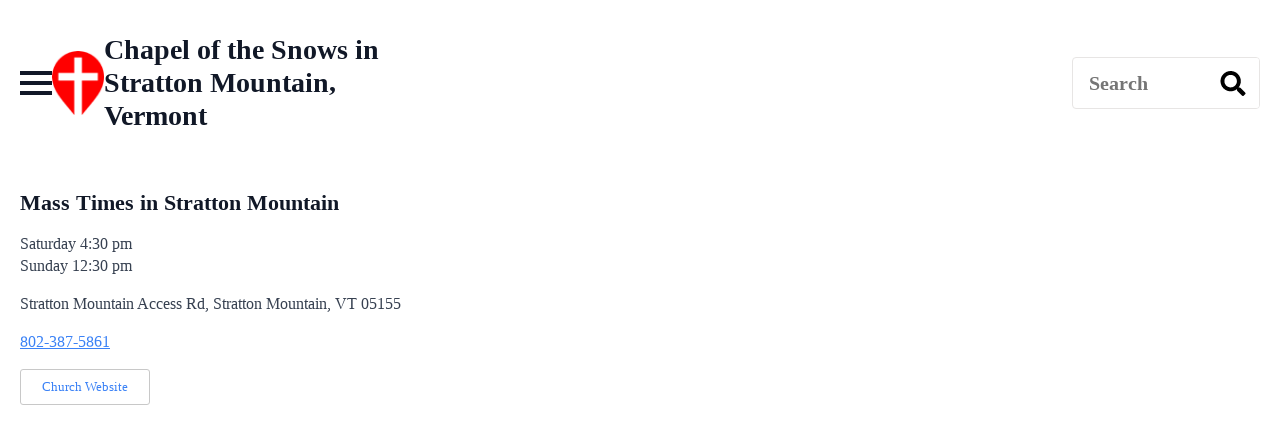

--- FILE ---
content_type: text/html; charset=UTF-8
request_url: https://masstime.us/chapel-of-the-snows-stratton-mountain-vermont/
body_size: 7605
content:
<!doctype html>
<html lang="en-US" prefix="og: https://ogp.me/ns#">
<head>
    <meta charset="UTF-8">
    <meta name="viewport" content="width=device-width, initial-scale=1">
            <link rel='stylesheet' href='https://masstime.us/wp-content/plugins/breakdance/plugin/themeless/normalize.min.css'>
        	<style>img:is([sizes="auto" i], [sizes^="auto," i]) { contain-intrinsic-size: 3000px 1500px }</style>
	

<title>Chapel of the Snows Mass Times in Stratton Mountain, Vermont</title>
<link data-rocket-prefetch href="https://unpkg.com" rel="dns-prefetch">
<link data-rocket-prefetch href="https://monu.delivery" rel="dns-prefetch">
<link data-rocket-prefetch href="https://assets.masstime.us" rel="dns-prefetch">
<link data-rocket-prefetch href="https://www.googletagmanager.com" rel="dns-prefetch"><link rel="preload" data-rocket-preload as="image" href="https://masstime.us/wp-content/uploads/2020/08/instagram-icon-black.svg" fetchpriority="high">
<meta name="description" content="Chapel of the Snows Mass times and information including Saturday and Sunday schedules, daily Masses, address, church locator, confession and Adoration."/>
<meta name="robots" content="follow, index, max-snippet:-1, max-video-preview:-1, max-image-preview:large"/>
<link rel="canonical" href="https://masstime.us/chapel-of-the-snows-stratton-mountain-vermont/" />
<meta property="og:locale" content="en_US" />
<meta property="og:type" content="article" />
<meta property="og:title" content="Chapel of the Snows Mass Times in Stratton Mountain, Vermont" />
<meta property="og:description" content="Chapel of the Snows Mass times and information including Saturday and Sunday schedules, daily Masses, address, church locator, confession and Adoration." />
<meta property="og:url" content="https://masstime.us/chapel-of-the-snows-stratton-mountain-vermont/" />
<meta property="og:site_name" content="Mass Times and Catholic Churches Near Me" />
<meta property="article:publisher" content="https://www.facebook.com/MassTime.us/" />
<meta property="article:section" content="Cathedrals, Basilicas, Shrines, Church of" />
<meta property="og:updated_time" content="2024-07-19T12:03:02-05:00" />
<meta property="og:image" content="https://assets.masstime.us/wp-content/uploads/2020/11/MassTime-US-Directory.jpg" />
<meta property="og:image:secure_url" content="https://assets.masstime.us/wp-content/uploads/2020/11/MassTime-US-Directory.jpg" />
<meta property="og:image:width" content="660" />
<meta property="og:image:height" content="410" />
<meta property="og:image:alt" content="US Directory of Catholic Mass Times" />
<meta property="og:image:type" content="image/jpeg" />
<meta property="article:published_time" content="2024-01-04T11:22:29-06:00" />
<meta property="article:modified_time" content="2024-07-19T12:03:02-05:00" />
<meta name="twitter:card" content="summary_large_image" />
<meta name="twitter:title" content="Chapel of the Snows Mass Times in Stratton Mountain, Vermont" />
<meta name="twitter:description" content="Chapel of the Snows Mass times and information including Saturday and Sunday schedules, daily Masses, address, church locator, confession and Adoration." />
<meta name="twitter:site" content="@MassTimesUS" />
<meta name="twitter:creator" content="@MassTimesUS" />
<meta name="twitter:image" content="https://assets.masstime.us/wp-content/uploads/2020/11/MassTime-US-Directory.jpg" />
<script type="application/ld+json" class="rank-math-schema">{"@context":"https://schema.org","@graph":[{"@type":["Person","Organization"],"@id":"https://masstime.us/#person","name":"Mass Times","sameAs":["https://www.facebook.com/MassTime.us/","https://twitter.com/MassTimesUS"]},{"@type":"WebSite","@id":"https://masstime.us/#website","url":"https://masstime.us","name":"Mass Times and Catholic Churches Near Me","publisher":{"@id":"https://masstime.us/#person"},"inLanguage":"en-US"},{"@type":"ImageObject","@id":"https://assets.masstime.us/wp-content/uploads/2024/03/mass-time-logo-sm-transparent.png","url":"https://assets.masstime.us/wp-content/uploads/2024/03/mass-time-logo-sm-transparent.png","width":"100","height":"100","caption":"Find Mass times logo","inLanguage":"en-US"},{"@type":"BreadcrumbList","@id":"https://masstime.us/chapel-of-the-snows-stratton-mountain-vermont/#breadcrumb","itemListElement":[{"@type":"ListItem","position":"1","item":{"@id":"https://masstime.us","name":"Find a Mass"}},{"@type":"ListItem","position":"2","item":{"@id":"https://masstime.us/chapel-of-the-snows-stratton-mountain-vermont/","name":"Chapel of the Snows"}}]},{"@type":"WebPage","@id":"https://masstime.us/chapel-of-the-snows-stratton-mountain-vermont/#webpage","url":"https://masstime.us/chapel-of-the-snows-stratton-mountain-vermont/","name":"Chapel of the Snows Mass Times in Stratton Mountain, Vermont","datePublished":"2024-01-04T11:22:29-06:00","dateModified":"2024-07-19T12:03:02-05:00","isPartOf":{"@id":"https://masstime.us/#website"},"primaryImageOfPage":{"@id":"https://assets.masstime.us/wp-content/uploads/2024/03/mass-time-logo-sm-transparent.png"},"inLanguage":"en-US","breadcrumb":{"@id":"https://masstime.us/chapel-of-the-snows-stratton-mountain-vermont/#breadcrumb"}},{"@type":"Person","@id":"https://masstime.us/chapel-of-the-snows-stratton-mountain-vermont/#author","name":"Mass Times","image":{"@type":"ImageObject","@id":"https://secure.gravatar.com/avatar/4fc1c74cbac49fe51221b1d03360a0daa235f23390a55998f769f4a49b31ac32?s=96&amp;d=mm&amp;r=g","url":"https://secure.gravatar.com/avatar/4fc1c74cbac49fe51221b1d03360a0daa235f23390a55998f769f4a49b31ac32?s=96&amp;d=mm&amp;r=g","caption":"Mass Times","inLanguage":"en-US"}},{"@type":"BlogPosting","headline":"Chapel of the Snows Mass Times in Stratton Mountain, Vermont","datePublished":"2024-01-04T11:22:29-06:00","dateModified":"2024-07-19T12:03:02-05:00","author":{"@id":"https://masstime.us/chapel-of-the-snows-stratton-mountain-vermont/#author","name":"Mass Times"},"publisher":{"@id":"https://masstime.us/#person"},"description":"Chapel of the Snows Mass times and church information including address, phone, confession and Adoration times.","name":"Chapel of the Snows Mass Times in Stratton Mountain, Vermont","@id":"https://masstime.us/chapel-of-the-snows-stratton-mountain-vermont/#richSnippet","isPartOf":{"@id":"https://masstime.us/chapel-of-the-snows-stratton-mountain-vermont/#webpage"},"image":{"@id":"https://assets.masstime.us/wp-content/uploads/2024/03/mass-time-logo-sm-transparent.png"},"inLanguage":"en-US","mainEntityOfPage":{"@id":"https://masstime.us/chapel-of-the-snows-stratton-mountain-vermont/#webpage"}}]}</script>


<link rel='dns-prefetch' href='//unpkg.com' />
<link rel='stylesheet' id='leaflet-css-css' href='https://unpkg.com/leaflet@1.7.1/dist/leaflet.css' type='text/css' media='all' />
<script type="text/javascript" src="https://masstime.us/wp-includes/js/jquery/jquery.min.js" id="jquery-core-js"></script>
<style>
    #church-map {
        width: 100%;
        height: 500px;
        margin-bottom: 20px;
    }
    .mass-time-dropdown {
        margin-bottom: 15px;
        font-size: 16px;
    }
    .church-list {
        margin-top: 20px;
        font-family: Arial, sans-serif;
    display: grid;
    grid-template-columns: repeat(1, 1fr); /* Default: 1 column */
    gap: 20px; /* Space between items */
    }
    .church-item {
        margin-bottom: 15px;
		    border: 1px solid #ccc; /* Thin gray border */
    padding: 10px;
    border-radius: 4px; /* Optional: rounded corners */
    background-color: #fff;
    box-shadow: 0 2px 4px rgba(0, 0, 0, 0.1); /* Optional: subtle shadow */
    }
    .church-name {
        font-weight: bold;
    }
	.church-name a {
        font-size: 20px;
    }
    .church-tooltip {
        color: #555;
    }
	
	/* For smaller monitors and landscape phones: 2 columns */
@media (min-width: 768px) {
    #church-list {
        grid-template-columns: repeat(2, 1fr);
    }
}

/* For wide monitor desktops: 3 columns */
@media (min-width: 1200px) {
    #church-list {
        grid-template-columns: repeat(3, 1fr);
    }
}
	
	
    </style>
<script data-cfasync='false'  defer='defer' src='//monu.delivery/site/1/2/e56fe1-c3e4-48a9-804c-5fd96d12568c.js' type='text/javascript'></script>
<link rel="icon" href="https://assets.masstime.us/wp-content/uploads/2023/10/cropped-mass-time-logo-32x32.png" sizes="32x32" />
<link rel="icon" href="https://assets.masstime.us/wp-content/uploads/2023/10/cropped-mass-time-logo-192x192.png" sizes="192x192" />
<link rel="apple-touch-icon" href="https://assets.masstime.us/wp-content/uploads/2023/10/cropped-mass-time-logo-180x180.png" />
<meta name="msapplication-TileImage" content="https://assets.masstime.us/wp-content/uploads/2023/10/cropped-mass-time-logo-270x270.png" />



<link rel="stylesheet" href="https://masstime.us/wp-content/plugins/breakdance/subplugins/breakdance-elements/dependencies-files/awesome-menu@1/awesome-menu.css?bd_ver=2.5.0" />

<link rel="stylesheet" href="https://masstime.us/wp-content/uploads/breakdance/css/post-41730-defaults.css?v=2365e4f645f07b5c6e596ea754df382f" />

<link rel="stylesheet" href="https://masstime.us/wp-content/uploads/breakdance/css/post-75995-defaults.css?v=77f477a70d518dda22dfbc6a430512d0" />

<link rel="stylesheet" href="https://masstime.us/wp-content/uploads/breakdance/css/post-42584-defaults.css?v=9a3645466a2f2ee458fcbf423e5e2daf" />

<link rel="stylesheet" href="https://masstime.us/wp-content/uploads/breakdance/css/global-settings.css?v=d1c9727fc8776c645c197fe8f1e9d66f" />





<link rel="stylesheet" href="https://masstime.us/wp-content/uploads/breakdance/css/post-41730.css?v=b9e783c4749aeb401f46078a37ad57d4" />

<link rel="stylesheet" href="https://masstime.us/wp-content/uploads/breakdance/css/post-75995.css?v=bae5ca18a3dc0dfc91ee1e85cea4e3bd" />

<link rel="stylesheet" href="https://masstime.us/wp-content/uploads/breakdance/css/post-42584.css?v=6ad2dd42c55e2fc1b409381ecc652630" />
<meta name="google-adsense-account" content="ca-pub-9181208977169961">
<meta name="msvalidate.01" content="6BC7FECB3956D4C191305DC873604F6A" />


<script async src="https://www.googletagmanager.com/gtag/js?id=G-KXCV31XE5F"></script>
<script>
  window.dataLayer = window.dataLayer || [];
  function gtag(){dataLayer.push(arguments);}
  gtag('js', new Date());

  gtag('config', 'G-KXCV31XE5F');
</script>

<script async src="https://www.googletagmanager.com/gtag/js?id=G-D2KV597PGH">
</script>
<script>
  window.dataLayer = window.dataLayer || [];
  function gtag(){dataLayer.push(arguments);}
  gtag('js', new Date());

  gtag('config', 'G-D2KV597PGH');
</script><meta name="generator" content="WP Rocket 3.20.2" data-wpr-features="wpr_preconnect_external_domains wpr_oci wpr_desktop" /></head>
<body class="wp-singular post-template-default single single-post postid-50045 single-format-standard wp-theme-breakdance-zero breakdance">
        <header  class="bde-header-builder-75995-116 bde-header-builder bde-header-builder--sticky-scroll-slide">

<div  class="bde-header-builder__container"><div  class="bde-div-75995-117 bde-div">
  
	



<div class="bde-wp-menu-75995-104 bde-wp-menu">


      
        
    <nav class="breakdance-menu breakdance-menu--collapse    ">
    <button class="breakdance-menu-toggle breakdance-menu-toggle--squeeze" type="button" aria-label="Open Menu" aria-expanded="false" aria-controls="menu-104">
                  <span class="breakdance-menu-toggle-icon">
            <span class="breakdance-menu-toggle-lines"></span>
          </span>
            </button>
    
  <ul class="breakdance-menu-list" id="menu-104">
      
      <li class="breakdance-menu-topbar">
              <span class="breakdance-menu-topbar-logo">
                                </span>
      
              <button class="breakdance-menu-close-button" type="button">Close</button>
          </li>
  
    <li id="menu-item-1859" class="menu-item menu-item-type-custom menu-item-object-custom menu-item-home menu-item-1859 breakdance-menu-item"><a href="https://masstime.us/" class="breakdance-menu-link">Mass Times Home</a></li>
<li id="menu-item-1250" class="menu-item menu-item-type-post_type menu-item-object-page menu-item-1250 breakdance-menu-item"><a href="https://masstime.us/alabama-catholic-churches/" class="breakdance-menu-link">Alabama</a></li>
<li id="menu-item-56350" class="menu-item menu-item-type-post_type menu-item-object-page menu-item-56350 breakdance-menu-item"><a href="https://masstime.us/alaska-catholic-churches/" class="breakdance-menu-link">Alaska</a></li>
<li id="menu-item-11515" class="menu-item menu-item-type-post_type menu-item-object-page menu-item-11515 breakdance-menu-item"><a href="https://masstime.us/arizona-catholic-churches/" class="breakdance-menu-link">Arizona</a></li>
<li id="menu-item-5400" class="menu-item menu-item-type-post_type menu-item-object-page menu-item-5400 breakdance-menu-item"><a href="https://masstime.us/arkansas-catholic-churches/" class="breakdance-menu-link">Arkansas</a></li>
<li id="menu-item-3489" class="menu-item menu-item-type-custom menu-item-object-custom menu-item-3489 breakdance-menu-item"><a href="https://masstime.us/california-catholic-churches/" class="breakdance-menu-link">California</a></li>
<li id="menu-item-9945" class="menu-item menu-item-type-post_type menu-item-object-page menu-item-9945 breakdance-menu-item"><a href="https://masstime.us/colorado-catholic-churches/" class="breakdance-menu-link">Colorado</a></li>
<li id="menu-item-56351" class="menu-item menu-item-type-post_type menu-item-object-page menu-item-56351 breakdance-menu-item"><a href="https://masstime.us/delaware-catholic-churches/" class="breakdance-menu-link">Delaware</a></li>
<li id="menu-item-1293" class="menu-item menu-item-type-post_type menu-item-object-page menu-item-1293 breakdance-menu-item"><a href="https://masstime.us/florida-catholic-churches/" class="breakdance-menu-link">Florida</a></li>
<li id="menu-item-4226" class="menu-item menu-item-type-post_type menu-item-object-page menu-item-4226 breakdance-menu-item"><a href="https://masstime.us/georgia-catholic-churches/" class="breakdance-menu-link">Georgia</a></li>
<li id="menu-item-56355" class="menu-item menu-item-type-post_type menu-item-object-page menu-item-56355 breakdance-menu-item"><a href="https://masstime.us/hawaii-catholic-churches/" class="breakdance-menu-link">Hawaii</a></li>
<li id="menu-item-16796" class="menu-item menu-item-type-post_type menu-item-object-page menu-item-16796 breakdance-menu-item"><a href="https://masstime.us/illinois-catholic-churches/" class="breakdance-menu-link">Illinois</a></li>
<li id="menu-item-7882" class="menu-item menu-item-type-post_type menu-item-object-page menu-item-7882 breakdance-menu-item"><a href="https://masstime.us/indiana-catholic-churches/" class="breakdance-menu-link">Indiana</a></li>
<li id="menu-item-10343" class="menu-item menu-item-type-post_type menu-item-object-page menu-item-10343 breakdance-menu-item"><a href="https://masstime.us/iowa-catholic-churches/" class="breakdance-menu-link">Iowa</a></li>
<li id="menu-item-9904" class="menu-item menu-item-type-post_type menu-item-object-page menu-item-9904 breakdance-menu-item"><a href="https://masstime.us/kansas-catholic-churches/" class="breakdance-menu-link">Kansas</a></li>
<li id="menu-item-5735" class="menu-item menu-item-type-post_type menu-item-object-page menu-item-5735 breakdance-menu-item"><a href="https://masstime.us/kentucky-catholic-churches/" class="breakdance-menu-link">Kentucky</a></li>
<li id="menu-item-1036" class="menu-item menu-item-type-custom menu-item-object-custom menu-item-1036 breakdance-menu-item"><a href="https://masstime.us/louisiana-catholic-churches-mass-times/" class="breakdance-menu-link">Louisiana</a></li>
<li id="menu-item-17855" class="menu-item menu-item-type-post_type menu-item-object-page menu-item-17855 breakdance-menu-item"><a href="https://masstime.us/maine-catholic-churches/" class="breakdance-menu-link">Maine</a></li>
<li id="menu-item-11728" class="menu-item menu-item-type-post_type menu-item-object-page menu-item-11728 breakdance-menu-item"><a href="https://masstime.us/maryland-catholic-churches/" class="breakdance-menu-link">Maryland</a></li>
<li id="menu-item-42945" class="menu-item menu-item-type-post_type menu-item-object-page menu-item-42945 breakdance-menu-item"><a href="https://masstime.us/massachusetts-catholic-churches/" class="breakdance-menu-link">Massachusetts</a></li>
<li id="menu-item-42950" class="menu-item menu-item-type-post_type menu-item-object-page menu-item-42950 breakdance-menu-item"><a href="https://masstime.us/michigan-catholic-churches/" class="breakdance-menu-link">Michigan</a></li>
<li id="menu-item-9278" class="menu-item menu-item-type-post_type menu-item-object-page menu-item-9278 breakdance-menu-item"><a href="https://masstime.us/minnesota/" class="breakdance-menu-link">Minnesota</a></li>
<li id="menu-item-1211" class="menu-item menu-item-type-post_type menu-item-object-page menu-item-1211 breakdance-menu-item"><a href="https://masstime.us/mississippi-catholic-churches/" class="breakdance-menu-link">Mississippi</a></li>
<li id="menu-item-6241" class="menu-item menu-item-type-post_type menu-item-object-page menu-item-6241 breakdance-menu-item"><a href="https://masstime.us/missouri-catholic-churches/" class="breakdance-menu-link">Missouri</a></li>
<li id="menu-item-3384" class="menu-item menu-item-type-post_type menu-item-object-page menu-item-has-children menu-item-3384 breakdance-menu-item breakdance-dropdown breakdance-dropdown--wp breakdance-dropdown--with-link"><div class="breakdance-dropdown-toggle"><a href="https://masstime.us/nebraska-catholic-churches/" class="breakdance-menu-link" aria-expanded="false">Nebraska</a><button class="breakdance-menu-link-arrow" type="button" aria-expanded="false" aria-label="Nebraska Submenu"></button></div><div class="breakdance-dropdown-floater" aria-hidden="true">
  <div class="breakdance-dropdown-body">
    <div class="breakdance-dropdown-section">
<ul class="breakdance-dropdown-links">
	<li id="menu-item-3858" class="menu-item menu-item-type-post_type menu-item-object-page menu-item-3858 breakdance-dropdown-item"><a href="https://masstime.us/nebraska-catholic-churches/grand-island-mass-times/" class="breakdance-dropdown-link"><span class="breakdance-dropdown-link__text">Grand Island Mass Times</span></a></li>
	<li id="menu-item-3747" class="menu-item menu-item-type-post_type menu-item-object-page menu-item-3747 breakdance-dropdown-item"><a href="https://masstime.us/nebraska-catholic-churches/lincoln-mass-times/" class="breakdance-dropdown-link"><span class="breakdance-dropdown-link__text">Lincoln Mass Times</span></a></li>
	<li id="menu-item-8633" class="menu-item menu-item-type-post_type menu-item-object-page menu-item-8633 breakdance-dropdown-item"><a href="https://masstime.us/nebraska-catholic-churches/catholic-mass-times-omaha/" class="breakdance-dropdown-link"><span class="breakdance-dropdown-link__text">Omaha Mass Times</span></a></li>
</ul>
    </div>
  </div>
</div></li>
<li id="menu-item-6235" class="menu-item menu-item-type-post_type menu-item-object-page menu-item-6235 breakdance-menu-item"><a href="https://masstime.us/nevada-catholic-churches/" class="breakdance-menu-link">Nevada</a></li>
<li id="menu-item-56352" class="menu-item menu-item-type-post_type menu-item-object-page menu-item-56352 breakdance-menu-item"><a href="https://masstime.us/new-hampshire-catholic-churches/" class="breakdance-menu-link">New Hampshire</a></li>
<li id="menu-item-42936" class="menu-item menu-item-type-post_type menu-item-object-page menu-item-42936 breakdance-menu-item"><a href="https://masstime.us/new-jersey-catholic-churches/" class="breakdance-menu-link">New Jersey</a></li>
<li id="menu-item-11316" class="menu-item menu-item-type-post_type menu-item-object-page menu-item-11316 breakdance-menu-item"><a href="https://masstime.us/new-mexico-catholic-churches/" class="breakdance-menu-link">New Mexico</a></li>
<li id="menu-item-13389" class="menu-item menu-item-type-post_type menu-item-object-page menu-item-13389 breakdance-menu-item"><a href="https://masstime.us/new-york-catholic-churches/" class="breakdance-menu-link">New York</a></li>
<li id="menu-item-4220" class="menu-item menu-item-type-post_type menu-item-object-page menu-item-4220 breakdance-menu-item"><a href="https://masstime.us/north-carolina-catholic-churches/" class="breakdance-menu-link">North Carolina</a></li>
<li id="menu-item-6043" class="menu-item menu-item-type-post_type menu-item-object-page menu-item-6043 breakdance-menu-item"><a href="https://masstime.us/ohio-catholic-churches/" class="breakdance-menu-link">Ohio</a></li>
<li id="menu-item-10233" class="menu-item menu-item-type-post_type menu-item-object-page menu-item-10233 breakdance-menu-item"><a href="https://masstime.us/oklahoma-catholic-churches/" class="breakdance-menu-link">Oklahoma</a></li>
<li id="menu-item-16811" class="menu-item menu-item-type-post_type menu-item-object-page menu-item-16811 breakdance-menu-item"><a href="https://masstime.us/oregon-catholic-churches/" class="breakdance-menu-link">Oregon</a></li>
<li id="menu-item-10730" class="menu-item menu-item-type-post_type menu-item-object-page menu-item-10730 breakdance-menu-item"><a href="https://masstime.us/pennsylvania-catholic-churches/" class="breakdance-menu-link">Pennsylvania</a></li>
<li id="menu-item-42930" class="menu-item menu-item-type-post_type menu-item-object-page menu-item-42930 breakdance-menu-item"><a href="https://masstime.us/rhode-island-catholic-churches/" class="breakdance-menu-link">Rhode Island</a></li>
<li id="menu-item-4737" class="menu-item menu-item-type-post_type menu-item-object-page menu-item-4737 breakdance-menu-item"><a href="https://masstime.us/south-carolina-catholic-churches/" class="breakdance-menu-link">South Carolina</a></li>
<li id="menu-item-2405" class="menu-item menu-item-type-post_type menu-item-object-page menu-item-2405 breakdance-menu-item"><a href="https://masstime.us/tennessee-catholic-churches/" class="breakdance-menu-link">Tennessee</a></li>
<li id="menu-item-6136" class="menu-item menu-item-type-post_type menu-item-object-page menu-item-6136 breakdance-menu-item"><a href="https://masstime.us/texas-catholic-churches/" class="breakdance-menu-link">Texas</a></li>
<li id="menu-item-56353" class="menu-item menu-item-type-post_type menu-item-object-page menu-item-56353 breakdance-menu-item"><a href="https://masstime.us/vermont-catholic-churches/" class="breakdance-menu-link">Vermont</a></li>
<li id="menu-item-10482" class="menu-item menu-item-type-post_type menu-item-object-page menu-item-10482 breakdance-menu-item"><a href="https://masstime.us/virginia-catholic-churches/" class="breakdance-menu-link">Virginia</a></li>
<li id="menu-item-9545" class="menu-item menu-item-type-post_type menu-item-object-page menu-item-9545 breakdance-menu-item"><a href="https://masstime.us/washington-catholic-churches/" class="breakdance-menu-link">Washington</a></li>
<li id="menu-item-11725" class="menu-item menu-item-type-post_type menu-item-object-page menu-item-11725 breakdance-menu-item"><a href="https://masstime.us/washington-dc-catholic-churches/" class="breakdance-menu-link">Washington, DC</a></li>
<li id="menu-item-56354" class="menu-item menu-item-type-post_type menu-item-object-page menu-item-56354 breakdance-menu-item"><a href="https://masstime.us/west-virginia-catholic-churches/" class="breakdance-menu-link">West Virginia</a></li>
<li id="menu-item-8573" class="menu-item menu-item-type-post_type menu-item-object-page menu-item-8573 breakdance-menu-item"><a href="https://masstime.us/wisconsin-catholic-churches/" class="breakdance-menu-link">Wisconsin</a></li>

  </ul>
  </nav>


</div>
</div><div  class="bde-image-75995-126 bde-image">
 





<figure class="breakdance-image breakdance-image--44667">
	<div class="breakdance-image-container">
		<div class="breakdance-image-clip">
						<a class="breakdance-image-link breakdance-image-link--url" href="https://masstime.us" target="_self" rel="noopener" data-sub-html="" data-lg-size="-">
				
				
					      
  
  
  
  
      
      <img
      class="breakdance-image-object"
      src="https://assets.masstime.us/wp-content/uploads/2023/08/mass-time-logo-small.png"
      width="55"
      height="68"
      alt="Mass Times Near Me"
      
                                    srcset="https://assets.masstime.us/wp-content/uploads/2023/08/mass-time-logo-small.png 55w, https://assets.masstime.us/wp-content/uploads/2023/08/mass-time-logo-small-22x27.png 22w"
                                                                      >
  

					
							</a>
					</div>
	</div>

	</figure>

</div><div  class="bde-div-75995-128 bde-div">
  
	



<h1 class="bde-shortcode-75995-157 bde-shortcode">
Chapel of the Snows in Stratton Mountain, Vermont
</h1>
</div><div  class="bde-div-75995-151 bde-div">
  
	



<div id="mmt-a0d05ebf-374b-447a-abb5-6459027e1e23" class="bde-code-block-75995-143 bde-code-block" data-cfasync="false">



</div>
</div><div  class="bde-div-75995-120 bde-div">
  
	



<div class="bde-search-form-75995-122 bde-search-form">






   


<form id="search-form-122" role="search" method="get" data-type="classic" aria-hidden="false" class="js-search-form search-form search-form--classic" action="https://masstime.us">
  <div class="search-form__container">
      <button type="submit" aria-label="search" class="search-form__button">
      		  <svg xmlns="http://www.w3.org/2000/svg" viewBox="0 0 512 512"><path d="M505 442.7L405.3 343c-4.5-4.5-10.6-7-17-7H372c27.6-35.3 44-79.7 44-128C416 93.1 322.9 0 208 0S0 93.1 0 208s93.1 208 208 208c48.3 0 92.7-16.4 128-44v16.3c0 6.4 2.5 12.5 7 17l99.7 99.7c9.4 9.4 24.6 9.4 33.9 0l28.3-28.3c9.4-9.4 9.4-24.6.1-34zM208 336c-70.7 0-128-57.2-128-128 0-70.7 57.2-128 128-128 70.7 0 128 57.2 128 128 0 70.7-57.2 128-128 128z"/></svg>
          </button>
   
   

  	
  	<label class="screen-reader-text" for="search-form-122">Search for:</label>
   
        <input id="search-form-122" type="text" class="js-search-form-field search-form__field" placeholder="Search" value="" name="s" />
  	 

     
   
     

      
  </div>
</form>


</div>
</div></div>


</header><header  class="bde-header-builder-75995-158 bde-header-builder bde-header-builder--sticky-scroll-slide">

<div  class="bde-header-builder__container"><div  class="bde-div-75995-159 bde-div">
  
	



<div class="bde-search-form-75995-160 bde-search-form">






   


<form id="search-form-160" role="search" method="get" data-type="classic" aria-hidden="false" class="js-search-form search-form search-form--classic" action="https://masstime.us">
  <div class="search-form__container">
      <button type="submit" aria-label="search" class="search-form__button">
      		  <svg xmlns="http://www.w3.org/2000/svg" viewBox="0 0 512 512"><path d="M505 442.7L405.3 343c-4.5-4.5-10.6-7-17-7H372c27.6-35.3 44-79.7 44-128C416 93.1 322.9 0 208 0S0 93.1 0 208s93.1 208 208 208c48.3 0 92.7-16.4 128-44v16.3c0 6.4 2.5 12.5 7 17l99.7 99.7c9.4 9.4 24.6 9.4 33.9 0l28.3-28.3c9.4-9.4 9.4-24.6.1-34zM208 336c-70.7 0-128-57.2-128-128 0-70.7 57.2-128 128-128 70.7 0 128 57.2 128 128 0 70.7-57.2 128-128 128z"/></svg>
          </button>
   
   

  	
  	<label class="screen-reader-text" for="search-form-160">Search for:</label>
   
        <input id="search-form-160" type="text" class="js-search-form-field search-form__field" placeholder="Search by zip or city" value="" name="s" />
  	 

     
   
     

      
  </div>
</form>


</div>
</div><div  class="bde-div-75995-161 bde-div">
  
	



<div class="bde-image-75995-162 bde-image">
  





<figure class="breakdance-image breakdance-image--82927">
	<div class="breakdance-image-container">
		<div class="breakdance-image-clip">
						<a class="breakdance-image-link breakdance-image-link--url" href="https://apps.apple.com/us/app/mass-times-usa-and-canada/id6538727087?platform=iphone" target="_self" rel="noopener" data-sub-html="" data-lg-size="-">
				
				
					      
  
  
  
  
      
      <img
      class="breakdance-image-object"
      src="https://assets.masstime.us/wp-content/uploads/2024/06/AppStore-Button.webp"
      width="276"
      height="80"
      alt="Mass Times AppStore download"
      
                                    srcset="https://assets.masstime.us/wp-content/uploads/2024/06/AppStore-Button.webp 276w, https://assets.masstime.us/wp-content/uploads/2024/06/AppStore-Button-31x9.webp 31w"
                                                                      >
  

					
							</a>
					</div>
	</div>

	</figure>

</div>
</div></div>


</header><section  class="bde-section-41730-100 bde-section">
  
	



<div  class="section-container"><div  class="bde-columns-41730-101 bde-columns"><div class="bde-column-41730-102 bde-column">
  
	



<div class="bde-rich-text-41730-104 bde-rich-text breakdance-rich-text-styles">
<h2>Mass Times in Stratton Mountain</h2>
<p>Saturday 4:30 pm<br />
Sunday 12:30 pm</p>
<p>Stratton Mountain Access Rd, Stratton Mountain, VT 05155</p>
<p><a href="tel:802-387-5861">802-387-5861</a></p>
<p><a class="church-button" href="https://ourladyofmercy.vermontcatholic.org/" target="_blank" rel="noopener">Church Website</a></p>

</div>
</div><div class="bde-column-41730-103 bde-column">
  
	



<div class="bde-div-41730-116 bde-div">
  
	



<div id="mmt-5f1bb939-161b-4ab5-9887-a4b3e843b871" class="bde-code-block-41730-105 bde-code-block" data-cfasync="false">



</div>
</div>
</div></div></div>
</section><section  class="bde-section-42584-100 bde-section">
  
	



<div  class="section-container"><div  class="bde-text-42584-103 bde-text">
<a href="https://www.facebook.com/MassTime.us" target="_blank"><img alt="facebook mass times" style="width:17px;height: 40px;margin-right:30px;" src="https://masstime.us/wp-content/uploads/2020/08/facebook-icon-black.svg"></a><a href="https://www.instagram.com/masstime/" target="_blank"><img fetchpriority="high" alt="instagram mass times" style="width:34px;height: 38px;margin-right:30px;" src="https://masstime.us/wp-content/uploads/2020/08/instagram-icon-black.svg"></a><a href="https://maps.app.goo.gl/29ordtLCcbfFawGW6" target="_blank"><img alt="google business prfile link for Mass Times" style="width:36px;height: 33px;margin-right:5px;" src="https://masstime.us/wp-content/uploads/2020/09/gmb-icon-black.png"></a><br><br><p style="font-size:17px;font-weight:bold;text-align:center">If your church listing needs to be updated please email <a>&#109;&#x69;&#110;&#x69;&#115;&#x74;r&#x79;&#64;&#109;&#x61;&#115;&#x73;&#116;&#x69;m&#x65;&#46;&#117;&#x73;</a><br><br><div style="font-size:18px;padding:8px 12px 7px; background:#673ab7;color:white;">MassTime.us is a family ministry striving to build the most engaging and useful Mass times directory. Please consider <a style="color:white;" href="https://paypal.me/masstime" target="_blank"><strong>a donation to help cover our expenses</strong></a>. You may also <a style="color:white;" href="https://paypal.me/masstime" target="_blank"><strong>sponsor a city Mass time page for $50</strong></a> and we will credit you or your loved one as the page sponsor.</div><br><br><a href="https://masstime.us/privacy-policy/">Privacy Policy</a>
</div></div>
</section>    <script type="speculationrules">
{"prefetch":[{"source":"document","where":{"and":[{"href_matches":"\/*"},{"not":{"href_matches":["\/wp-*.php","\/wp-admin\/*","\/wp-content\/uploads\/*","\/wp-content\/*","\/wp-content\/plugins\/*","\/wp-content\/plugins\/breakdance\/plugin\/themeless\/themes\/breakdance-zero\/*","\/*\\?(.+)"]}},{"not":{"selector_matches":"a[rel~=\"nofollow\"]"}},{"not":{"selector_matches":".no-prefetch, .no-prefetch a"}}]},"eagerness":"conservative"}]}
</script>
<script type="text/javascript" src="https://unpkg.com/leaflet@1.7.1/dist/leaflet.js" id="leaflet-js-js"></script>
<script type="text/javascript" id="cmp-main-js-js-extra">
/* <![CDATA[ */
var cmp_ajax_obj = {"ajax_url":"https:\/\/masstime.us\/wp-admin\/admin-ajax.php"};
/* ]]> */
</script>
<script type="text/javascript" src="https://masstime.us/wp-content/plugins/church-map-plugin/js/cmp-main.js" id="cmp-main-js-js"></script>
<script type="text/javascript" src="https://masstime.us/wp-content/plugins/breakdance/plugin/themeless/themes/breakdance-zero/js/custom_script.js" id="custom_script-js"></script>
<script src='https://masstime.us/wp-content/plugins/breakdance/plugin/global-scripts/breakdance-utils.js?bd_ver=2.5.0' defer></script>
<script src='https://masstime.us/wp-content/plugins/breakdance/subplugins/breakdance-elements/elements/Header_Builder/header-builder.js?bd_ver=2.5.0' defer></script>
<script src='https://masstime.us/wp-content/plugins/breakdance/subplugins/breakdance-elements/dependencies-files/awesome-menu@1/awesome-menu.js?bd_ver=2.5.0' defer></script>
<script src='https://masstime.us/wp-content/plugins/breakdance/subplugins/breakdance-elements/elements/Search_Form/assets/search-form.js?bd_ver=2.5.0' defer></script>
<script>document.addEventListener('DOMContentLoaded', function(){     if (!window.BreakdanceFrontend) {
        window.BreakdanceFrontend = {}
    }

    window.BreakdanceFrontend.data = {"homeUrl":"https:\/\/masstime.us","ajaxUrl":"https:\/\/masstime.us\/wp-admin\/admin-ajax.php","elementsPluginUrl":"https:\/\/masstime.us\/wp-content\/plugins\/breakdance\/subplugins\/breakdance-elements\/","BASE_BREAKPOINT_ID":"breakpoint_base","breakpoints":[{"id":"breakpoint_base","label":"Desktop","defaultPreviewWidth":"100%"},{"id":"breakpoint_tablet_landscape","label":"Tablet Landscape","defaultPreviewWidth":1024,"maxWidth":1119},{"id":"breakpoint_tablet_portrait","label":"Tablet Portrait","defaultPreviewWidth":768,"maxWidth":1023},{"id":"breakpoint_phone_landscape","label":"Phone Landscape","defaultPreviewWidth":480,"maxWidth":767},{"id":"breakpoint_phone_portrait","label":"Phone Portrait","defaultPreviewWidth":400,"maxWidth":479}],"subscriptionMode":"pro"} }) </script>
<script>document.addEventListener('DOMContentLoaded', function(){ 
$MMT = window.$MMT || {}; $MMT.cmd = $MMT.cmd || [];$MMT.cmd.push(function(){ $MMT.display.slots.push(["5f1bb939-161b-4ab5-9887-a4b3e843b871"]); })
 }) </script>
<script>document.addEventListener('DOMContentLoaded', function(){ 
new BreakdanceHeaderBuilder(".breakdance .bde-header-builder-75995-116", "116", false);
 }) </script>
<script>document.addEventListener('DOMContentLoaded', function(){ 
new AwesomeMenu(".breakdance .bde-wp-menu-75995-104 .breakdance-menu", {
  dropdown: {
    openOnClick: false,
    mode: {
      desktop: 'dropdown'
    },
    placement: 'left',
    width: null,
    animation: 'fade'
  },
  link: {
    effect: '',
    effectDirection: '',
  },
  mobile: {
    breakpoint: 'breakpoint_base',
    mode: 'offcanvas',
    offcanvasPosition: 'left',
    offset: null,
    followLinks: false
  }
});
 }) </script>
<script>document.addEventListener('DOMContentLoaded', function(){ 
$MMT = window.$MMT || {}; $MMT.cmd = $MMT.cmd || [];$MMT.cmd.push(function(){ $MMT.display.slots.push(["a0d05ebf-374b-447a-abb5-6459027e1e23"]); })
 }) </script>
<script>document.addEventListener('DOMContentLoaded', function(){ 
new BreakdanceSearchForm('.breakdance .bde-search-form-75995-122', {});

 }) </script>
<script>document.addEventListener('DOMContentLoaded', function(){ 
new BreakdanceHeaderBuilder(".breakdance .bde-header-builder-75995-158", "158", false);
 }) </script>
<script>document.addEventListener('DOMContentLoaded', function(){ 
new BreakdanceSearchForm('.breakdance .bde-search-form-75995-160', {});

 }) </script>


<div  id="mmt-7a39f00f-35bd-4d9a-b475-fc08842945d2"></div><script type="text/javascript" data-cfasync="false">$MMT = window.$MMT || {}; $MMT.cmd = $MMT.cmd || [];$MMT.cmd.push(function(){ $MMT.display.slots.push(["7a39f00f-35bd-4d9a-b475-fc08842945d2"]); })</script>

    </body>
    </html>
    
<!-- This website is like a Rocket, isn't it? Performance optimized by WP Rocket. Learn more: https://wp-rocket.me -->
<!-- Performance optimized by Docket Cache: https://wordpress.org/plugins/docket-cache -->
